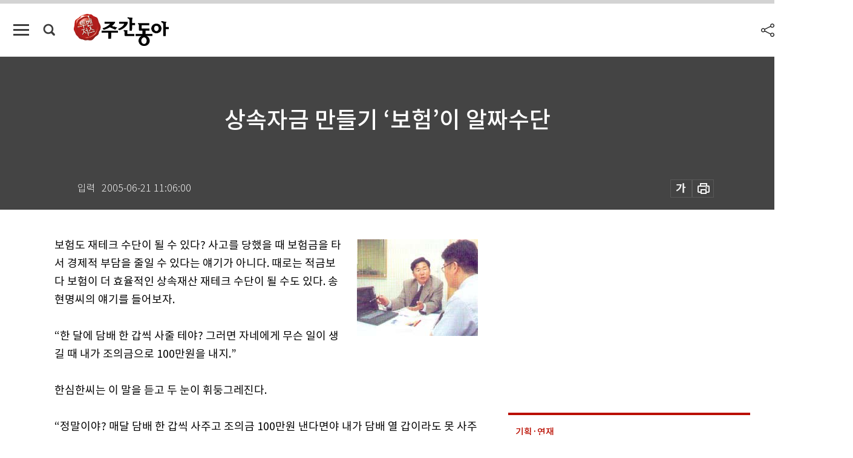

--- FILE ---
content_type: text/html; charset=UTF-8
request_url: https://spintop.donga.com/comment?jsoncallback=jQuery1112020060952592205128_1769018706082&m=count&p3=weekly.donga.com&p4=WEEKLY.63875&_=1769018706083
body_size: 224
content:
jQuery1112020060952592205128_1769018706082( '0' ); 

--- FILE ---
content_type: text/html; charset=UTF-8
request_url: https://spintop.donga.com/comment?jsoncallback=jQuery1112020060952592205128_1769018706084&m=newsinfo&p3=weekly.donga.com&p4=WEEKLY.63875&_=1769018706085
body_size: 300
content:
jQuery1112020060952592205128_1769018706084( '{\"HEAD\":{\"STATUS\":\"none\",\"SITE\":\"weekly.donga.com\",\"NEWSID\":\"WEEKLY.63875\"}}' ); 

--- FILE ---
content_type: text/html; charset=utf-8
request_url: https://www.google.com/recaptcha/api2/aframe
body_size: 268
content:
<!DOCTYPE HTML><html><head><meta http-equiv="content-type" content="text/html; charset=UTF-8"></head><body><script nonce="xqjoT52RXGNhpLREV0WCfA">/** Anti-fraud and anti-abuse applications only. See google.com/recaptcha */ try{var clients={'sodar':'https://pagead2.googlesyndication.com/pagead/sodar?'};window.addEventListener("message",function(a){try{if(a.source===window.parent){var b=JSON.parse(a.data);var c=clients[b['id']];if(c){var d=document.createElement('img');d.src=c+b['params']+'&rc='+(localStorage.getItem("rc::a")?sessionStorage.getItem("rc::b"):"");window.document.body.appendChild(d);sessionStorage.setItem("rc::e",parseInt(sessionStorage.getItem("rc::e")||0)+1);localStorage.setItem("rc::h",'1769018713289');}}}catch(b){}});window.parent.postMessage("_grecaptcha_ready", "*");}catch(b){}</script></body></html>

--- FILE ---
content_type: application/javascript; charset=utf-8
request_url: https://fundingchoicesmessages.google.com/f/AGSKWxVsa9Gv0YPAEOD5Du2kvc4b2vVA4SRbYUC9ESP2qHyulYDyX1dfa5gDf-fK-8M_8la5tK4GE7K0ogSe0LuAmMF5wiUpDb1OeP-Le9mA3yh2DTqooCCM8KuI34WqbMZUPLFj3aJULmNMxjtTpC2jHGdL7Gp0F36RCrhc3K3RlKhNpgDqVZc4hFF3zvyX/_-adap./zaz-admanager./sponsorad..com/gads//promo/affiframe.
body_size: -1289
content:
window['d73181c5-f705-45ed-a290-577ad0c17899'] = true;